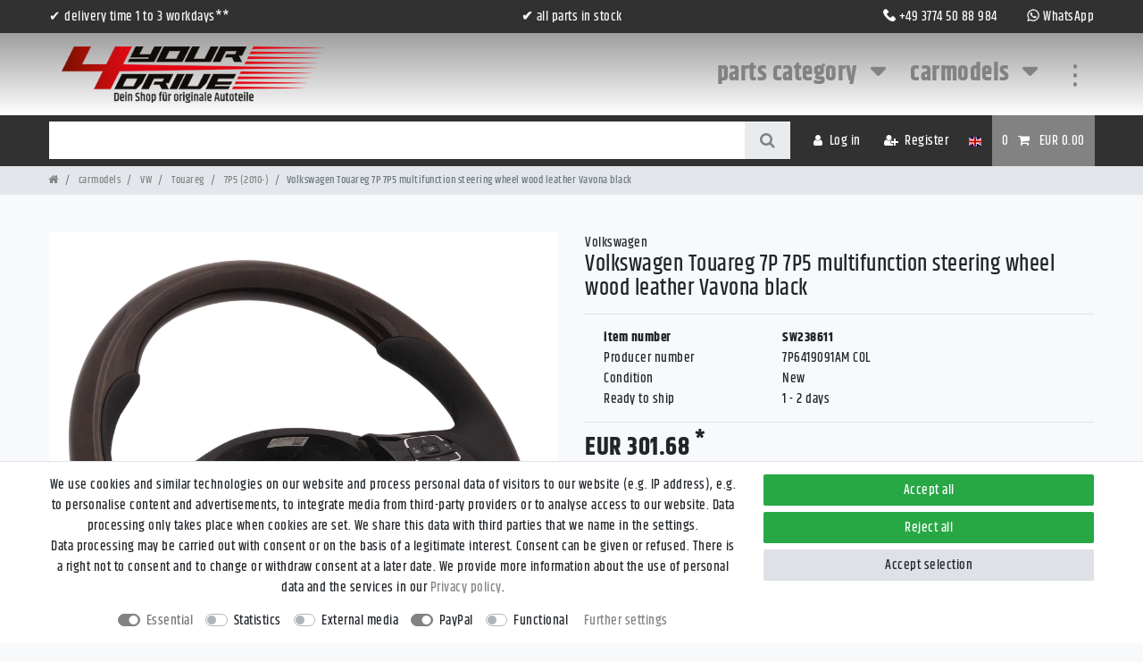

--- FILE ---
content_type: text/css; charset=utf-8
request_url: https://cdn02.plentymarkets.com/eqb020jpkda1/plugin/68/theme4yd2021/css/main.css
body_size: 2094
content:
/*
 *      Custom Theme CSS
 */


/* 3W -->> */
body,
.btn,
.controls-list .list-inline-item {
    letter-spacing:0.5px;
    font-size:1.1rem;
}
.sidebar-categories ul li a[href], .widget-navigation-tree ul li a[href] {
    font-size:1.1rem;
}
nav.navbar {
    background:linear-gradient(to bottom, #9E9E9E, white);
}

.widget-step-by-step-navigation .nav-item {
    min-height:50px !important;
}
.main-navbar-collapsable > ul.mainmenu > li > a {
    font-size:2rem;
    font-weight:bold;
}
.navbar-toggler {
    font-size:40px;
}

.widget-primary .add-to-basket-lg-container:hover {
    border-color:transparent #28a745 transparent transparent !important;
}
.c3w-header-info a.color-light {
    text-decoration:underline;
}

.container-cat-filter-toggle {
    background-color:#313131;
    padding:15px 15px 5px 15px;
    cursor:pointer;
    color:#fff;
}
.container-cat-filter-toggle .h3 {
    text-align:center;
}
.container-cat-filter-toggle .h3 .filter-toggle-mobile {
    margin-left:15px;
}
.container-cat-filter .card {
    max-height:250px;
    padding-top:0 !important;
}
.container-cat-filter .card .container-facet-inner {
    overflow-y:auto;
}
.container-cat-filter .card .h3 {
    background-color:#828282;
    color:#fff;
    padding-top:10px !important;
    padding-bottom:7px !important;
}
.container-cat-filter .card .form-check-label {
    padding:.15rem 1.75rem;
}
.container-cat-filter .card .h3,
.container-cat-filter-price .card .h3 {
    font-size:18px;
}

.page-home-category .c3w-home-cross-1 .cmp-product-thumb .add-to-basket-lg-container,
.page-home-category .c3w-home-cross-2 .cmp-product-thumb .add-to-basket-lg-container,
.page-home-category .c3w-home-cross-3 .cmp-product-thumb .add-to-basket-lg-container,
.page-home-category .c3w-home-cross-4 .cmp-product-thumb .add-to-basket-lg-container,
.page-category article .add-to-basket-lg-container,
.page-search article .add-to-basket-lg-container {
    display:block !important;
}
.page-home-category .c3w-home-cross-1 .cmp-product-thumb .thumb-content div.d-inline.d-lg-none,
.page-home-category .c3w-home-cross-2 .cmp-product-thumb .thumb-content div.d-inline.d-lg-none,
.page-home-category .c3w-home-cross-3 .cmp-product-thumb .thumb-content div.d-inline.d-lg-none,
.page-home-category .c3w-home-cross-4 .cmp-product-thumb .thumb-content div.d-inline.d-lg-none,
.page-category article .thumb-content div.d-inline.d-lg-none {
    display:none !important;
}

.page-category .maincat-1654.facet-8,
.page-category .maincat-1654.facet-9,
.page-category .maincat-1654.facet-10,
.page-category .maincat-1655.facet-11,
.page-category .maincat-1655.facet-12,
.page-category .maincat-1655.facet-13 {
    display:none !important;
}
.sidebar-categories ul li a[href]:hover, .widget-navigation-tree ul li a[href]:hover {
    background-color:#828282;
    color:#fff;
}
.sidebar-categories .category-title, .widget-navigation-tree .category-title {
    background-color:#828282;
    color:#fff;
    font-size:18px;
}
.cmp-product-thumb .thumb-title {
    font-size:110%;
    font-weight:400;
}
.megamenu .level1 a {
    color:#495057 !important;
    font-size:1.25rem;
}
.navbar-brand img {
    max-height:4.5rem;
}
.top-bar,
.footer {
    background-color:#313131;
    color:#fff;
}
.footer a {
    color:#fff !important;
}
.footer a:hover {
    color:#e00000 !important;
}
.widget-list .widget-inner a, .widget-link-list .widget-inner a,
.widget-list .widget-inner a, .widget-link-list .widget-inner a:hover {
    color:#fff !important;
}
.footer h4,
.footer p.h4 {
    text-align:center;
    color:#e00000;
}
.footer #shopauskunft-widget_wrapper,
.footer .widget-inner {
    text-align:center;
}
.footer .widget-background .parallax-img-container-inner {
    opacity:1 !important;
}
.footer img {
    max-width:100%;
}
#ppButton {
    text-align:right;
}
.single .producer,
.page-singleitem .producer {
    font-size:1.25rem;
    padding-bottom:10px;
}
.single .single-description-box {
    background-color:#c2c2c2;
}
.single .single-description-box table {
    min-width:80%;
}
.single .single-description-box table tr td {
    padding:3px 5px 0 0;
    vertical-align:top;
}
.single .c3w-single-accessories {
    border:1px solid #828282 !important;
}
.single .c3w-single-accessories .widget-inner .col-12 {
    max-width:100%;
    flex:0 0 100%;
}
.single .c3w-single-accessories .widget-item-list-caption,
.single .c3w-single-accessories article {
    margin-bottom:0 !important;
}
.single .c3w-single-accessories .widget-item-list-caption {
    padding:.25rem 0.8rem;
}
.single .c3w-single-accessories article {
    max-height:40px;
    overflow:visible;
    z-index:105;
    padding:0 !important;
}
.single .c3w-single-accessories article > div:first-child {
    transform:translate(0,0);
}
.single .c3w-single-accessories article:hover .thumb-image {
    display:block;
    position:fixed;
    width:200px;
    background-color:#fff;
    border:1px solid #828282;
    transform:translate(-205px,-10px);
}
.single .c3w-single-accessories article .thumb-content {
    width:100%;
    padding:0 .8rem;
}
.single .c3w-single-accessories article .thumb-content .thumb-title {
    float:left;
    padding-eight:15px;
    overflow:hidden;
    text-overflow:ellipsis;
    width:70%;
    white-space:nowrap;
    font-size:110%;
    line-height:40px;
    font-weight:normal !important;
}
.single .c3w-single-accessories article .thumb-content .thumb-meta {
    float:right;
    margin-right:60px;
    margin-top:0 !important;
    width:auto;
}
.single .c3w-single-accessories article .thumb-content .thumb-meta .price {
    line-height:40px;
}
.single .c3w-single-accessories article .thumb-content .btn-group {
    display:none !important;
}
.single .c3w-single-accessories article [data-testing="item-add-to-basket"],
.single .c3w-single-accessories article .add-to-basket-lg-container,
.single .c3w-single-accessories article .d-none {
    display:block !important;
}
.single .c3w-single-accessories article .add-to-basket-lg-container {
    border-color:transparent transparent transparent #f7f7f9 !important;
    color:#28a745;
    border-width:15px 0px 15px 50px;
    top:4px;
}
.single .c3w-single-accessories article .add-to-basket-lg-container:hover {
    border-color:transparent transparent transparent #28a745 !important;
}
.single .c3w-single-accessories article .add-to-basket-lg-container .fa-cart-plus {
    top:-8px;
    right:30px;
    font-size:1.15em;
}
.single .c3w-single-accessories article .thumb-image {
    padding:5px;
}
.single .c3w-single-accessories article .thumb-image,
.single .c3w-single-accessories article .thumb-image .owl-dots,
.single .c3w-single-accessories article .special-tags,
.single .c3w-single-accessories article .text-muted {
    display:none;
}
.page-singleitem .widget-attribute {
    font-size:1.6rem;
}
.page-singleitem .widget-attribute .variation-select .input-unit {
    padding-top:25px;
}
.page-singleitem .widget-attribute .variation-select .input-unit .custom-select {
    font-size:1.25rem;
    padding:.8rem 2rem .8rem 1rem;
}
.widget-primary .btn-appearance,
.basket-open .basket-preview-wrapper .basket-preview-footer .btn-primary {
    background-color:#28a745;
    border-color:#28a745;
}
.widget-primary .btn-appearance:hover,
.basket-open .basket-preview-wrapper .basket-preview-footer .btn-primary:hover {
    background-color:#218838;
    border-color:#1e7e34;
}
@media (min-width:576px) {
}
@media (min-width:768px) {
    .container-cat-filter-toggle {
        display:none;
    }
}
@media (min-width:992px) {
    .page-home-category .c3w-rar-box-right > div:first-child {
        padding-bottom:0 !important;
    }
    .page-home-category .c3w-rar-box-right > div:first-child .widget-text .widget-inner {
        padding:0.2rem 0.5rem;
    }
    .page-home-category .c3w-rar-box-right > div:last-child {
        position:absolute;
        bottom:0;
        right:0;
    }
    .page-home-category .c3w-rar-txtbox {
        margin-top:15px !important;
    }
}
@media (min-width:1200px) {
    .page-home-category .c3w-rar-box-right > div:first-child .widget-text .widget-inner {
        padding:0.2rem 1.5rem;
    }
}
@media (min-width:992px) and (max-width:1199px) {
    .page-home-category .c3w-rar-box-right > div:first-child .widget-text .widget-inner h2,
    .page-home-category .c3w-rar-box-right > div:first-child .widget-text .widget-inner h3 {
        font-size:1.25rem;
    }
    .page-home-category .c3w-rar-box-right > div:first-child .widget-text .widget-inner ul {
        font-size:1rem;
        margin-bottom:1px;
    }
    .page-home-category .c3w-rar-txtbox .widget-inner p.h4 {
        margin-bottom:0;
        line-height:1;
        font-size:1rem;
    }
    .page-home-category .c3w-rar-txtbox .widget-inner ul li a {
        font-size:0.9rem;
        padding-top:0;
    }
}
@media (max-width:1199px) {
    .c3w-header-info > div {
        display:none !important;
    }
    .c3w-header-info > div:first-child,
    .c3w-header-info > div:last-child {
        flex:0 0 100%;
        max-width:50%;
        display:flex !important;
    }
    .single .c3w-single-accessories article .thumb-content .thumb-title {
        width:55%;
    }
}
@media (min-width:992px) and (max-width:1050px) {
    .page-home-category .c3w-rar-txtbox .widget-inner ul li a {
        font-size:0.8rem;
    }
}
@media (max-width:991px) {
    .c3w-header-info > div:not(:last-child) {
        display:none !important;
    }
    .c3w-header-info > div:last-child {
        flex:0 0 100%;
        max-width:100%;
    }
    .c3w-header-info > div:last-child p {
        text-align:center !important;
    }
    .c3w-header-info > div div,
    .c3w-footer-info > div div {
        margin-bottom:0 !important;
    }
    .page-category .c3w-rar-cat-txt {
        display:none !important;
    }
    .page-home-category .c3w-rar-txtbox,
    .page-home-category .c3w-rar-box-right > div:first-child,
    .page-home-category .c3w-rar-home-txt {
        display:none;
    }
    .page-home-category .c3w-rar-box-right > div:last-child {
        width:100% !important;
        max-width:100% !important;
        -ms-flex:0 0 100% !important;
        flex:0 0 100% !important;
    }

    /* ToDo: temp. ausblenden */
    .page-home-category .c3w-home-cross-1 > .widget-inner:last-child,
    .page-home-category .c3w-home-cross-2 > .widget-inner:last-child,
    .page-home-category .c3w-home-cross-3 > .widget-inner:last-child,
    .page-home-category .c3w-home-cross-4 > .widget-inner:last-child {
        display:none !important;
    }
}
@media (max-width:767px) {
    .single .c3w-single-accessories article .thumb-image,
    .single .c3w-single-accessories article .thumb-image .owl-dots,
    .single .c3w-single-accessories article .special-tags,
    .single .c3w-single-accessories article .text-muted {
        display:none !important;
    }
    .single .c3w-single-accessories article .thumb-content .thumb-title {
        width:50%;
    }
    .container-cat-filter,
    .widget-filter-price {
        display:none;
    }
}
@media (max-width:575px) {
    .single .c3w-single-accessories article .thumb-content .thumb-title {
        width:40%;
    }
}
/* <<-- 3W */
